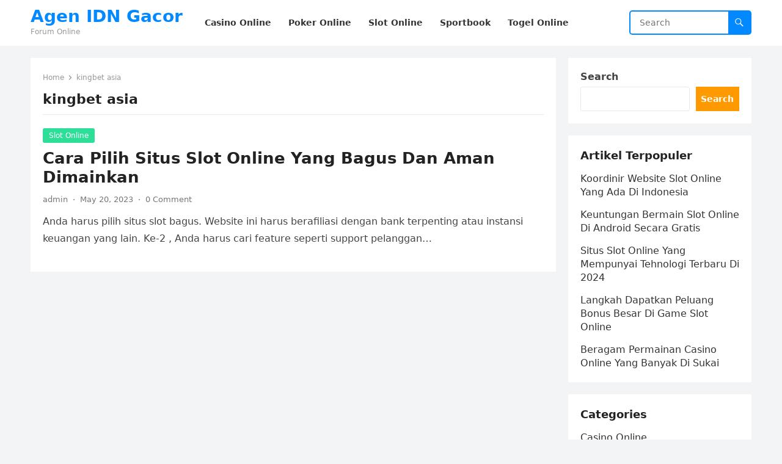

--- FILE ---
content_type: text/html; charset=UTF-8
request_url: https://ffpills.com/tag/kingbet-asia/
body_size: 10024
content:
<!DOCTYPE html>
<html lang="en">
<head>
<meta charset="UTF-8">
<meta name="viewport" content="width=device-width, initial-scale=1">
<meta http-equiv="X-UA-Compatible" content="IE=edge">
<meta name="HandheldFriendly" content="true">
<link rel="profile" href="https://gmpg.org/xfn/11">
<meta name='robots' content='index, follow, max-image-preview:large, max-snippet:-1, max-video-preview:-1' />

	<!-- This site is optimized with the Yoast SEO plugin v26.8 - https://yoast.com/product/yoast-seo-wordpress/ -->
	<title>kingbet asia Archives - Agen IDN Gacor</title>
	<link rel="canonical" href="https://ffpills.com/tag/kingbet-asia/" />
	<meta property="og:locale" content="en_US" />
	<meta property="og:type" content="article" />
	<meta property="og:title" content="kingbet asia Archives - Agen IDN Gacor" />
	<meta property="og:url" content="https://ffpills.com/tag/kingbet-asia/" />
	<meta property="og:site_name" content="Agen IDN Gacor" />
	<meta name="twitter:card" content="summary_large_image" />
	<script type="application/ld+json" class="yoast-schema-graph">{"@context":"https://schema.org","@graph":[{"@type":"CollectionPage","@id":"https://ffpills.com/tag/kingbet-asia/","url":"https://ffpills.com/tag/kingbet-asia/","name":"kingbet asia Archives - Agen IDN Gacor","isPartOf":{"@id":"https://ffpills.com/#website"},"breadcrumb":{"@id":"https://ffpills.com/tag/kingbet-asia/#breadcrumb"},"inLanguage":"en"},{"@type":"BreadcrumbList","@id":"https://ffpills.com/tag/kingbet-asia/#breadcrumb","itemListElement":[{"@type":"ListItem","position":1,"name":"Home","item":"https://ffpills.com/"},{"@type":"ListItem","position":2,"name":"kingbet asia"}]},{"@type":"WebSite","@id":"https://ffpills.com/#website","url":"https://ffpills.com/","name":"Agen IDN Gacor","description":"Forum Online","potentialAction":[{"@type":"SearchAction","target":{"@type":"EntryPoint","urlTemplate":"https://ffpills.com/?s={search_term_string}"},"query-input":{"@type":"PropertyValueSpecification","valueRequired":true,"valueName":"search_term_string"}}],"inLanguage":"en"}]}</script>
	<!-- / Yoast SEO plugin. -->


<link rel='dns-prefetch' href='//www.googletagmanager.com' />
<link rel="alternate" type="application/rss+xml" title="Agen IDN Gacor &raquo; Feed" href="https://ffpills.com/feed/" />
<link rel="alternate" type="application/rss+xml" title="Agen IDN Gacor &raquo; Comments Feed" href="https://ffpills.com/comments/feed/" />
<link rel="alternate" type="application/rss+xml" title="Agen IDN Gacor &raquo; kingbet asia Tag Feed" href="https://ffpills.com/tag/kingbet-asia/feed/" />
<script type="text/javascript">
/* <![CDATA[ */
window._wpemojiSettings = {"baseUrl":"https:\/\/s.w.org\/images\/core\/emoji\/15.0.3\/72x72\/","ext":".png","svgUrl":"https:\/\/s.w.org\/images\/core\/emoji\/15.0.3\/svg\/","svgExt":".svg","source":{"concatemoji":"https:\/\/ffpills.com\/wp-includes\/js\/wp-emoji-release.min.js?ver=6.5.7"}};
/*! This file is auto-generated */
!function(i,n){var o,s,e;function c(e){try{var t={supportTests:e,timestamp:(new Date).valueOf()};sessionStorage.setItem(o,JSON.stringify(t))}catch(e){}}function p(e,t,n){e.clearRect(0,0,e.canvas.width,e.canvas.height),e.fillText(t,0,0);var t=new Uint32Array(e.getImageData(0,0,e.canvas.width,e.canvas.height).data),r=(e.clearRect(0,0,e.canvas.width,e.canvas.height),e.fillText(n,0,0),new Uint32Array(e.getImageData(0,0,e.canvas.width,e.canvas.height).data));return t.every(function(e,t){return e===r[t]})}function u(e,t,n){switch(t){case"flag":return n(e,"\ud83c\udff3\ufe0f\u200d\u26a7\ufe0f","\ud83c\udff3\ufe0f\u200b\u26a7\ufe0f")?!1:!n(e,"\ud83c\uddfa\ud83c\uddf3","\ud83c\uddfa\u200b\ud83c\uddf3")&&!n(e,"\ud83c\udff4\udb40\udc67\udb40\udc62\udb40\udc65\udb40\udc6e\udb40\udc67\udb40\udc7f","\ud83c\udff4\u200b\udb40\udc67\u200b\udb40\udc62\u200b\udb40\udc65\u200b\udb40\udc6e\u200b\udb40\udc67\u200b\udb40\udc7f");case"emoji":return!n(e,"\ud83d\udc26\u200d\u2b1b","\ud83d\udc26\u200b\u2b1b")}return!1}function f(e,t,n){var r="undefined"!=typeof WorkerGlobalScope&&self instanceof WorkerGlobalScope?new OffscreenCanvas(300,150):i.createElement("canvas"),a=r.getContext("2d",{willReadFrequently:!0}),o=(a.textBaseline="top",a.font="600 32px Arial",{});return e.forEach(function(e){o[e]=t(a,e,n)}),o}function t(e){var t=i.createElement("script");t.src=e,t.defer=!0,i.head.appendChild(t)}"undefined"!=typeof Promise&&(o="wpEmojiSettingsSupports",s=["flag","emoji"],n.supports={everything:!0,everythingExceptFlag:!0},e=new Promise(function(e){i.addEventListener("DOMContentLoaded",e,{once:!0})}),new Promise(function(t){var n=function(){try{var e=JSON.parse(sessionStorage.getItem(o));if("object"==typeof e&&"number"==typeof e.timestamp&&(new Date).valueOf()<e.timestamp+604800&&"object"==typeof e.supportTests)return e.supportTests}catch(e){}return null}();if(!n){if("undefined"!=typeof Worker&&"undefined"!=typeof OffscreenCanvas&&"undefined"!=typeof URL&&URL.createObjectURL&&"undefined"!=typeof Blob)try{var e="postMessage("+f.toString()+"("+[JSON.stringify(s),u.toString(),p.toString()].join(",")+"));",r=new Blob([e],{type:"text/javascript"}),a=new Worker(URL.createObjectURL(r),{name:"wpTestEmojiSupports"});return void(a.onmessage=function(e){c(n=e.data),a.terminate(),t(n)})}catch(e){}c(n=f(s,u,p))}t(n)}).then(function(e){for(var t in e)n.supports[t]=e[t],n.supports.everything=n.supports.everything&&n.supports[t],"flag"!==t&&(n.supports.everythingExceptFlag=n.supports.everythingExceptFlag&&n.supports[t]);n.supports.everythingExceptFlag=n.supports.everythingExceptFlag&&!n.supports.flag,n.DOMReady=!1,n.readyCallback=function(){n.DOMReady=!0}}).then(function(){return e}).then(function(){var e;n.supports.everything||(n.readyCallback(),(e=n.source||{}).concatemoji?t(e.concatemoji):e.wpemoji&&e.twemoji&&(t(e.twemoji),t(e.wpemoji)))}))}((window,document),window._wpemojiSettings);
/* ]]> */
</script>
<style id='wp-emoji-styles-inline-css' type='text/css'>

	img.wp-smiley, img.emoji {
		display: inline !important;
		border: none !important;
		box-shadow: none !important;
		height: 1em !important;
		width: 1em !important;
		margin: 0 0.07em !important;
		vertical-align: -0.1em !important;
		background: none !important;
		padding: 0 !important;
	}
</style>
<link rel='stylesheet' id='wp-block-library-css' href='https://ffpills.com/wp-includes/css/dist/block-library/style.min.css?ver=6.5.7' type='text/css' media='all' />
<style id='wp-block-library-theme-inline-css' type='text/css'>
.wp-block-audio figcaption{color:#555;font-size:13px;text-align:center}.is-dark-theme .wp-block-audio figcaption{color:#ffffffa6}.wp-block-audio{margin:0 0 1em}.wp-block-code{border:1px solid #ccc;border-radius:4px;font-family:Menlo,Consolas,monaco,monospace;padding:.8em 1em}.wp-block-embed figcaption{color:#555;font-size:13px;text-align:center}.is-dark-theme .wp-block-embed figcaption{color:#ffffffa6}.wp-block-embed{margin:0 0 1em}.blocks-gallery-caption{color:#555;font-size:13px;text-align:center}.is-dark-theme .blocks-gallery-caption{color:#ffffffa6}.wp-block-image figcaption{color:#555;font-size:13px;text-align:center}.is-dark-theme .wp-block-image figcaption{color:#ffffffa6}.wp-block-image{margin:0 0 1em}.wp-block-pullquote{border-bottom:4px solid;border-top:4px solid;color:currentColor;margin-bottom:1.75em}.wp-block-pullquote cite,.wp-block-pullquote footer,.wp-block-pullquote__citation{color:currentColor;font-size:.8125em;font-style:normal;text-transform:uppercase}.wp-block-quote{border-left:.25em solid;margin:0 0 1.75em;padding-left:1em}.wp-block-quote cite,.wp-block-quote footer{color:currentColor;font-size:.8125em;font-style:normal;position:relative}.wp-block-quote.has-text-align-right{border-left:none;border-right:.25em solid;padding-left:0;padding-right:1em}.wp-block-quote.has-text-align-center{border:none;padding-left:0}.wp-block-quote.is-large,.wp-block-quote.is-style-large,.wp-block-quote.is-style-plain{border:none}.wp-block-search .wp-block-search__label{font-weight:700}.wp-block-search__button{border:1px solid #ccc;padding:.375em .625em}:where(.wp-block-group.has-background){padding:1.25em 2.375em}.wp-block-separator.has-css-opacity{opacity:.4}.wp-block-separator{border:none;border-bottom:2px solid;margin-left:auto;margin-right:auto}.wp-block-separator.has-alpha-channel-opacity{opacity:1}.wp-block-separator:not(.is-style-wide):not(.is-style-dots){width:100px}.wp-block-separator.has-background:not(.is-style-dots){border-bottom:none;height:1px}.wp-block-separator.has-background:not(.is-style-wide):not(.is-style-dots){height:2px}.wp-block-table{margin:0 0 1em}.wp-block-table td,.wp-block-table th{word-break:normal}.wp-block-table figcaption{color:#555;font-size:13px;text-align:center}.is-dark-theme .wp-block-table figcaption{color:#ffffffa6}.wp-block-video figcaption{color:#555;font-size:13px;text-align:center}.is-dark-theme .wp-block-video figcaption{color:#ffffffa6}.wp-block-video{margin:0 0 1em}.wp-block-template-part.has-background{margin-bottom:0;margin-top:0;padding:1.25em 2.375em}
</style>
<style id='classic-theme-styles-inline-css' type='text/css'>
/*! This file is auto-generated */
.wp-block-button__link{color:#fff;background-color:#32373c;border-radius:9999px;box-shadow:none;text-decoration:none;padding:calc(.667em + 2px) calc(1.333em + 2px);font-size:1.125em}.wp-block-file__button{background:#32373c;color:#fff;text-decoration:none}
</style>
<style id='global-styles-inline-css' type='text/css'>
body{--wp--preset--color--black: #000000;--wp--preset--color--cyan-bluish-gray: #abb8c3;--wp--preset--color--white: #ffffff;--wp--preset--color--pale-pink: #f78da7;--wp--preset--color--vivid-red: #cf2e2e;--wp--preset--color--luminous-vivid-orange: #ff6900;--wp--preset--color--luminous-vivid-amber: #fcb900;--wp--preset--color--light-green-cyan: #7bdcb5;--wp--preset--color--vivid-green-cyan: #00d084;--wp--preset--color--pale-cyan-blue: #8ed1fc;--wp--preset--color--vivid-cyan-blue: #0693e3;--wp--preset--color--vivid-purple: #9b51e0;--wp--preset--gradient--vivid-cyan-blue-to-vivid-purple: linear-gradient(135deg,rgba(6,147,227,1) 0%,rgb(155,81,224) 100%);--wp--preset--gradient--light-green-cyan-to-vivid-green-cyan: linear-gradient(135deg,rgb(122,220,180) 0%,rgb(0,208,130) 100%);--wp--preset--gradient--luminous-vivid-amber-to-luminous-vivid-orange: linear-gradient(135deg,rgba(252,185,0,1) 0%,rgba(255,105,0,1) 100%);--wp--preset--gradient--luminous-vivid-orange-to-vivid-red: linear-gradient(135deg,rgba(255,105,0,1) 0%,rgb(207,46,46) 100%);--wp--preset--gradient--very-light-gray-to-cyan-bluish-gray: linear-gradient(135deg,rgb(238,238,238) 0%,rgb(169,184,195) 100%);--wp--preset--gradient--cool-to-warm-spectrum: linear-gradient(135deg,rgb(74,234,220) 0%,rgb(151,120,209) 20%,rgb(207,42,186) 40%,rgb(238,44,130) 60%,rgb(251,105,98) 80%,rgb(254,248,76) 100%);--wp--preset--gradient--blush-light-purple: linear-gradient(135deg,rgb(255,206,236) 0%,rgb(152,150,240) 100%);--wp--preset--gradient--blush-bordeaux: linear-gradient(135deg,rgb(254,205,165) 0%,rgb(254,45,45) 50%,rgb(107,0,62) 100%);--wp--preset--gradient--luminous-dusk: linear-gradient(135deg,rgb(255,203,112) 0%,rgb(199,81,192) 50%,rgb(65,88,208) 100%);--wp--preset--gradient--pale-ocean: linear-gradient(135deg,rgb(255,245,203) 0%,rgb(182,227,212) 50%,rgb(51,167,181) 100%);--wp--preset--gradient--electric-grass: linear-gradient(135deg,rgb(202,248,128) 0%,rgb(113,206,126) 100%);--wp--preset--gradient--midnight: linear-gradient(135deg,rgb(2,3,129) 0%,rgb(40,116,252) 100%);--wp--preset--font-size--small: 13px;--wp--preset--font-size--medium: 20px;--wp--preset--font-size--large: 36px;--wp--preset--font-size--x-large: 42px;--wp--preset--spacing--20: 0.44rem;--wp--preset--spacing--30: 0.67rem;--wp--preset--spacing--40: 1rem;--wp--preset--spacing--50: 1.5rem;--wp--preset--spacing--60: 2.25rem;--wp--preset--spacing--70: 3.38rem;--wp--preset--spacing--80: 5.06rem;--wp--preset--shadow--natural: 6px 6px 9px rgba(0, 0, 0, 0.2);--wp--preset--shadow--deep: 12px 12px 50px rgba(0, 0, 0, 0.4);--wp--preset--shadow--sharp: 6px 6px 0px rgba(0, 0, 0, 0.2);--wp--preset--shadow--outlined: 6px 6px 0px -3px rgba(255, 255, 255, 1), 6px 6px rgba(0, 0, 0, 1);--wp--preset--shadow--crisp: 6px 6px 0px rgba(0, 0, 0, 1);}:where(.is-layout-flex){gap: 0.5em;}:where(.is-layout-grid){gap: 0.5em;}body .is-layout-flex{display: flex;}body .is-layout-flex{flex-wrap: wrap;align-items: center;}body .is-layout-flex > *{margin: 0;}body .is-layout-grid{display: grid;}body .is-layout-grid > *{margin: 0;}:where(.wp-block-columns.is-layout-flex){gap: 2em;}:where(.wp-block-columns.is-layout-grid){gap: 2em;}:where(.wp-block-post-template.is-layout-flex){gap: 1.25em;}:where(.wp-block-post-template.is-layout-grid){gap: 1.25em;}.has-black-color{color: var(--wp--preset--color--black) !important;}.has-cyan-bluish-gray-color{color: var(--wp--preset--color--cyan-bluish-gray) !important;}.has-white-color{color: var(--wp--preset--color--white) !important;}.has-pale-pink-color{color: var(--wp--preset--color--pale-pink) !important;}.has-vivid-red-color{color: var(--wp--preset--color--vivid-red) !important;}.has-luminous-vivid-orange-color{color: var(--wp--preset--color--luminous-vivid-orange) !important;}.has-luminous-vivid-amber-color{color: var(--wp--preset--color--luminous-vivid-amber) !important;}.has-light-green-cyan-color{color: var(--wp--preset--color--light-green-cyan) !important;}.has-vivid-green-cyan-color{color: var(--wp--preset--color--vivid-green-cyan) !important;}.has-pale-cyan-blue-color{color: var(--wp--preset--color--pale-cyan-blue) !important;}.has-vivid-cyan-blue-color{color: var(--wp--preset--color--vivid-cyan-blue) !important;}.has-vivid-purple-color{color: var(--wp--preset--color--vivid-purple) !important;}.has-black-background-color{background-color: var(--wp--preset--color--black) !important;}.has-cyan-bluish-gray-background-color{background-color: var(--wp--preset--color--cyan-bluish-gray) !important;}.has-white-background-color{background-color: var(--wp--preset--color--white) !important;}.has-pale-pink-background-color{background-color: var(--wp--preset--color--pale-pink) !important;}.has-vivid-red-background-color{background-color: var(--wp--preset--color--vivid-red) !important;}.has-luminous-vivid-orange-background-color{background-color: var(--wp--preset--color--luminous-vivid-orange) !important;}.has-luminous-vivid-amber-background-color{background-color: var(--wp--preset--color--luminous-vivid-amber) !important;}.has-light-green-cyan-background-color{background-color: var(--wp--preset--color--light-green-cyan) !important;}.has-vivid-green-cyan-background-color{background-color: var(--wp--preset--color--vivid-green-cyan) !important;}.has-pale-cyan-blue-background-color{background-color: var(--wp--preset--color--pale-cyan-blue) !important;}.has-vivid-cyan-blue-background-color{background-color: var(--wp--preset--color--vivid-cyan-blue) !important;}.has-vivid-purple-background-color{background-color: var(--wp--preset--color--vivid-purple) !important;}.has-black-border-color{border-color: var(--wp--preset--color--black) !important;}.has-cyan-bluish-gray-border-color{border-color: var(--wp--preset--color--cyan-bluish-gray) !important;}.has-white-border-color{border-color: var(--wp--preset--color--white) !important;}.has-pale-pink-border-color{border-color: var(--wp--preset--color--pale-pink) !important;}.has-vivid-red-border-color{border-color: var(--wp--preset--color--vivid-red) !important;}.has-luminous-vivid-orange-border-color{border-color: var(--wp--preset--color--luminous-vivid-orange) !important;}.has-luminous-vivid-amber-border-color{border-color: var(--wp--preset--color--luminous-vivid-amber) !important;}.has-light-green-cyan-border-color{border-color: var(--wp--preset--color--light-green-cyan) !important;}.has-vivid-green-cyan-border-color{border-color: var(--wp--preset--color--vivid-green-cyan) !important;}.has-pale-cyan-blue-border-color{border-color: var(--wp--preset--color--pale-cyan-blue) !important;}.has-vivid-cyan-blue-border-color{border-color: var(--wp--preset--color--vivid-cyan-blue) !important;}.has-vivid-purple-border-color{border-color: var(--wp--preset--color--vivid-purple) !important;}.has-vivid-cyan-blue-to-vivid-purple-gradient-background{background: var(--wp--preset--gradient--vivid-cyan-blue-to-vivid-purple) !important;}.has-light-green-cyan-to-vivid-green-cyan-gradient-background{background: var(--wp--preset--gradient--light-green-cyan-to-vivid-green-cyan) !important;}.has-luminous-vivid-amber-to-luminous-vivid-orange-gradient-background{background: var(--wp--preset--gradient--luminous-vivid-amber-to-luminous-vivid-orange) !important;}.has-luminous-vivid-orange-to-vivid-red-gradient-background{background: var(--wp--preset--gradient--luminous-vivid-orange-to-vivid-red) !important;}.has-very-light-gray-to-cyan-bluish-gray-gradient-background{background: var(--wp--preset--gradient--very-light-gray-to-cyan-bluish-gray) !important;}.has-cool-to-warm-spectrum-gradient-background{background: var(--wp--preset--gradient--cool-to-warm-spectrum) !important;}.has-blush-light-purple-gradient-background{background: var(--wp--preset--gradient--blush-light-purple) !important;}.has-blush-bordeaux-gradient-background{background: var(--wp--preset--gradient--blush-bordeaux) !important;}.has-luminous-dusk-gradient-background{background: var(--wp--preset--gradient--luminous-dusk) !important;}.has-pale-ocean-gradient-background{background: var(--wp--preset--gradient--pale-ocean) !important;}.has-electric-grass-gradient-background{background: var(--wp--preset--gradient--electric-grass) !important;}.has-midnight-gradient-background{background: var(--wp--preset--gradient--midnight) !important;}.has-small-font-size{font-size: var(--wp--preset--font-size--small) !important;}.has-medium-font-size{font-size: var(--wp--preset--font-size--medium) !important;}.has-large-font-size{font-size: var(--wp--preset--font-size--large) !important;}.has-x-large-font-size{font-size: var(--wp--preset--font-size--x-large) !important;}
.wp-block-navigation a:where(:not(.wp-element-button)){color: inherit;}
:where(.wp-block-post-template.is-layout-flex){gap: 1.25em;}:where(.wp-block-post-template.is-layout-grid){gap: 1.25em;}
:where(.wp-block-columns.is-layout-flex){gap: 2em;}:where(.wp-block-columns.is-layout-grid){gap: 2em;}
.wp-block-pullquote{font-size: 1.5em;line-height: 1.6;}
</style>
<link rel='stylesheet' id='blogsite-fontawesome-style-css' href='https://ffpills.com/wp-content/themes/blogsite/assets/css/font-awesome.css?ver=6.5.7' type='text/css' media='all' />
<link rel='stylesheet' id='blogsite-genericons-style-css' href='https://ffpills.com/wp-content/themes/blogsite/genericons/genericons.css?ver=6.5.7' type='text/css' media='all' />
<link rel='stylesheet' id='blogsite-style-css' href='https://ffpills.com/wp-content/themes/blogsite/style.css?ver=20230701' type='text/css' media='all' />
<link rel='stylesheet' id='blogsite-responsive-style-css' href='https://ffpills.com/wp-content/themes/blogsite/responsive.css?ver=20230701' type='text/css' media='all' />
<script type="text/javascript" src="https://ffpills.com/wp-includes/js/jquery/jquery.min.js?ver=3.7.1" id="jquery-core-js"></script>
<script type="text/javascript" src="https://ffpills.com/wp-includes/js/jquery/jquery-migrate.min.js?ver=3.4.1" id="jquery-migrate-js"></script>
<link rel="https://api.w.org/" href="https://ffpills.com/wp-json/" /><link rel="alternate" type="application/json" href="https://ffpills.com/wp-json/wp/v2/tags/178" /><link rel="EditURI" type="application/rsd+xml" title="RSD" href="https://ffpills.com/xmlrpc.php?rsd" />
<meta name="generator" content="WordPress 6.5.7" />
<meta name="generator" content="Site Kit by Google 1.170.0" /><meta name="generator" content="Powered by WPBakery Page Builder - drag and drop page builder for WordPress."/>
<link rel="icon" href="https://ffpills.com/wp-content/uploads/2023/03/google_icon.png" sizes="32x32" />
<link rel="icon" href="https://ffpills.com/wp-content/uploads/2023/03/google_icon.png" sizes="192x192" />
<link rel="apple-touch-icon" href="https://ffpills.com/wp-content/uploads/2023/03/google_icon.png" />
<meta name="msapplication-TileImage" content="https://ffpills.com/wp-content/uploads/2023/03/google_icon.png" />
<link rel="alternate" type="application/rss+xml" title="RSS" href="https://ffpills.com/rsslatest.xml" /><noscript><style> .wpb_animate_when_almost_visible { opacity: 1; }</style></noscript></head>

<body class="archive tag tag-kingbet-asia tag-178 wp-embed-responsive hfeed wpb-js-composer js-comp-ver-6.8.0 vc_responsive">


<div id="page" class="site">

	<a class="skip-link screen-reader-text" href="#content">Skip to content</a>

	<header id="masthead" class="site-header clear">

		
		<div class="container">

			<div class="site-branding">

				
				
					<div class="site-title-desc">

						<div class="site-title ">
							<h1><a href="https://ffpills.com">Agen IDN Gacor</a></h1>
						</div><!-- .site-title -->	

						<div class="site-description">
							Forum Online						</div><!-- .site-desc -->

					</div><!-- .site-title-desc -->

				
			</div><!-- .site-branding -->		

			<nav id="primary-nav" class="primary-navigation">

				<div class="menu-menu-container"><ul id="primary-menu" class="sf-menu"><li id="menu-item-9" class="menu-item menu-item-type-taxonomy menu-item-object-category menu-item-9"><a href="https://ffpills.com/category/casino-online/"><span class="menu-text">Casino Online</span></a></li>
<li id="menu-item-11" class="menu-item menu-item-type-taxonomy menu-item-object-category menu-item-11"><a href="https://ffpills.com/category/poker-online/"><span class="menu-text">Poker Online</span></a></li>
<li id="menu-item-12" class="menu-item menu-item-type-taxonomy menu-item-object-category menu-item-12"><a href="https://ffpills.com/category/slot-online/"><span class="menu-text">Slot Online</span></a></li>
<li id="menu-item-13" class="menu-item menu-item-type-taxonomy menu-item-object-category menu-item-13"><a href="https://ffpills.com/category/sportbook/"><span class="menu-text">Sportbook</span></a></li>
<li id="menu-item-14" class="menu-item menu-item-type-taxonomy menu-item-object-category menu-item-14"><a href="https://ffpills.com/category/togel-online/"><span class="menu-text">Togel Online</span></a></li>
</ul></div>
			</nav><!-- #primary-nav -->

			<div class="header-search">
				<form id="searchform" method="get" action="https://ffpills.com/">
					<input type="search" name="s" class="search-input" placeholder="Search" autocomplete="off">
					<button type="submit" class="search-submit"><span class="genericon genericon-search"></span></button>		
				</form>
			</div><!-- .header-search -->

			<div class="header-toggles">
				<button class="toggle nav-toggle mobile-nav-toggle" data-toggle-target=".menu-modal"  data-toggle-body-class="showing-menu-modal" aria-expanded="false" data-set-focus=".close-nav-toggle">
					<span class="toggle-inner">
						<span class="toggle-icon">
							<svg class="svg-icon" aria-hidden="true" role="img" focusable="false" xmlns="http://www.w3.org/2000/svg" width="26" height="7" viewBox="0 0 26 7"><path fill-rule="evenodd" d="M332.5,45 C330.567003,45 329,43.4329966 329,41.5 C329,39.5670034 330.567003,38 332.5,38 C334.432997,38 336,39.5670034 336,41.5 C336,43.4329966 334.432997,45 332.5,45 Z M342,45 C340.067003,45 338.5,43.4329966 338.5,41.5 C338.5,39.5670034 340.067003,38 342,38 C343.932997,38 345.5,39.5670034 345.5,41.5 C345.5,43.4329966 343.932997,45 342,45 Z M351.5,45 C349.567003,45 348,43.4329966 348,41.5 C348,39.5670034 349.567003,38 351.5,38 C353.432997,38 355,39.5670034 355,41.5 C355,43.4329966 353.432997,45 351.5,45 Z" transform="translate(-329 -38)" /></svg>						</span>
						<span class="toggle-text">Menu</span>
					</span>
				</button><!-- .nav-toggle -->
			</div><!-- .header-toggles -->
			
		</div><!-- .container -->

	</header><!-- #masthead -->	

	<div class="menu-modal cover-modal header-footer-group" data-modal-target-string=".menu-modal">

		<div class="menu-modal-inner modal-inner">

			<div class="menu-wrapper section-inner">

				<div class="menu-top">

					<button class="toggle close-nav-toggle fill-children-current-color" data-toggle-target=".menu-modal" data-toggle-body-class="showing-menu-modal" aria-expanded="false" data-set-focus=".menu-modal">
						<span class="toggle-text">Close Menu</span>
						<svg class="svg-icon" aria-hidden="true" role="img" focusable="false" xmlns="http://www.w3.org/2000/svg" width="16" height="16" viewBox="0 0 16 16"><polygon fill="" fill-rule="evenodd" points="6.852 7.649 .399 1.195 1.445 .149 7.899 6.602 14.352 .149 15.399 1.195 8.945 7.649 15.399 14.102 14.352 15.149 7.899 8.695 1.445 15.149 .399 14.102" /></svg>					</button><!-- .nav-toggle -->

					
					<nav class="mobile-menu" aria-label="Mobile" role="navigation">

						<ul class="modal-menu reset-list-style">

						<li class="menu-item menu-item-type-taxonomy menu-item-object-category menu-item-9"><div class="ancestor-wrapper"><a href="https://ffpills.com/category/casino-online/">Casino Online</a></div><!-- .ancestor-wrapper --></li>
<li class="menu-item menu-item-type-taxonomy menu-item-object-category menu-item-11"><div class="ancestor-wrapper"><a href="https://ffpills.com/category/poker-online/">Poker Online</a></div><!-- .ancestor-wrapper --></li>
<li class="menu-item menu-item-type-taxonomy menu-item-object-category menu-item-12"><div class="ancestor-wrapper"><a href="https://ffpills.com/category/slot-online/">Slot Online</a></div><!-- .ancestor-wrapper --></li>
<li class="menu-item menu-item-type-taxonomy menu-item-object-category menu-item-13"><div class="ancestor-wrapper"><a href="https://ffpills.com/category/sportbook/">Sportbook</a></div><!-- .ancestor-wrapper --></li>
<li class="menu-item menu-item-type-taxonomy menu-item-object-category menu-item-14"><div class="ancestor-wrapper"><a href="https://ffpills.com/category/togel-online/">Togel Online</a></div><!-- .ancestor-wrapper --></li>

						</ul>

					</nav>

				</div><!-- .menu-top -->

			</div><!-- .menu-wrapper -->

		</div><!-- .menu-modal-inner -->

	</div><!-- .menu-modal -->	

<div class="header-space"></div>

<div id="content" class="site-content container  clear">

	<div id="primary" class="content-area clear">
				
		<main id="main" class="site-main clear">

			<div class="breadcrumbs clear">
				<span class="breadcrumbs-nav">
					<a href="https://ffpills.com">Home</a>
					<span class="post-category">kingbet asia</span>
				</span>				
				<h1>
					kingbet asia					
				</h1>	
			</div><!-- .breadcrumbs -->
		
			<div id="recent-content" class="content-loop">

				
<div id="post-88" class="clear last post-88 post type-post status-publish format-standard hentry category-slot-online tag-daftar-kingbet tag-kingbet tag-kingbet-asia tag-kingbet-online tag-kingbet-slot tag-kingbet-terpercaya tag-link-kingbet tag-login-kingbet tag-pilih-situs-slot-bagus">	

		

	<div class="entry-category">
		<a href="https://ffpills.com/category/slot-online/">Slot Online</a> 	</div>		

	<h2 class="entry-title"><a href="https://ffpills.com/cara-pilih-situs-slot-online-yang-bagus-dan-aman-dimainkan/">Cara Pilih Situs Slot Online Yang Bagus Dan Aman Dimainkan</a></h2>
	
	<div class="entry-meta">

	<span class="entry-author"><a href="https://ffpills.com/author/admin/" title="Posts by admin" rel="author">admin</a></span>
	<span class="sep author-sep">&middot;</span>	
	<span class="entry-date">May 20, 2023</span>
	<span class="sep">&middot;</span>
	<span class='entry-comment'><a href="https://ffpills.com/cara-pilih-situs-slot-online-yang-bagus-dan-aman-dimainkan/#respond" class="comments-link" >0 Comment</a></span>
	
</div><!-- .entry-meta -->

	<div class="entry-summary">
		<p>Anda harus pilih situs slot bagus. Website ini harus berafiliasi dengan bank terpenting atau instansi keuangan yang lain. Ke-2 , Anda harus cari feature seperti support pelanggan&#8230; </p>
	</div><!-- .entry-summary -->

</div><!-- #post-88 -->
			</div><!-- #recent-content -->

			
		</main><!-- .site-main -->

	</div><!-- #primary -->


<aside id="secondary" class="widget-area sidebar">

	
	<div id="block-2" class="widget widget_block widget_search"><form role="search" method="get" action="https://ffpills.com/" class="wp-block-search__button-outside wp-block-search__text-button wp-block-search"    ><label class="wp-block-search__label" for="wp-block-search__input-1" >Search</label><div class="wp-block-search__inside-wrapper " ><input class="wp-block-search__input" id="wp-block-search__input-1" placeholder="" value="" type="search" name="s" required /><button aria-label="Search" class="wp-block-search__button wp-element-button" type="submit" >Search</button></div></form></div><div id="block-3" class="widget widget_block"><div class="wp-block-group"><div class="wp-block-group__inner-container is-layout-flow wp-block-group-is-layout-flow"><h2 class="wp-block-heading">Artikel Terpopuler</h2><ul class="wp-block-latest-posts__list wp-block-latest-posts"><li><a class="wp-block-latest-posts__post-title" href="https://ffpills.com/koordinir-website-slot-online-yang-ada-di-indonesia/">Koordinir Website Slot Online Yang Ada Di Indonesia</a></li>
<li><a class="wp-block-latest-posts__post-title" href="https://ffpills.com/keuntungan-bermain-slot-online-di-android-secara-gratis/">Keuntungan Bermain Slot Online Di Android Secara Gratis</a></li>
<li><a class="wp-block-latest-posts__post-title" href="https://ffpills.com/situs-slot-online-yang-mempunyai-tehnologi-terbaru-di-2024/">Situs Slot Online Yang Mempunyai Tehnologi Terbaru Di 2024</a></li>
<li><a class="wp-block-latest-posts__post-title" href="https://ffpills.com/langkah-dapatkan-peluang-bonus-besar-di-game-slot-online/">Langkah Dapatkan Peluang Bonus Besar Di Game Slot Online</a></li>
<li><a class="wp-block-latest-posts__post-title" href="https://ffpills.com/beragam-permainan-casino-online-yang-banyak-di-sukai/">Beragam Permainan Casino Online Yang Banyak Di Sukai</a></li>
</ul></div></div></div><div id="block-6" class="widget widget_block"><div class="wp-block-group"><div class="wp-block-group__inner-container is-layout-flow wp-block-group-is-layout-flow"><h2 class="wp-block-heading">Categories</h2><ul class="wp-block-categories-list wp-block-categories">	<li class="cat-item cat-item-6"><a href="https://ffpills.com/category/casino-online/">Casino Online</a>
</li>
	<li class="cat-item cat-item-72"><a href="https://ffpills.com/category/judi-online/">Judi Online</a>
</li>
	<li class="cat-item cat-item-2"><a href="https://ffpills.com/category/slot-online/">Slot Online</a>
</li>
	<li class="cat-item cat-item-4"><a href="https://ffpills.com/category/sportbook/">Sportbook</a>
</li>
	<li class="cat-item cat-item-5"><a href="https://ffpills.com/category/togel-online/">Togel Online</a>
</li>
</ul></div></div></div><div id="tag_cloud-2" class="widget widget_tag_cloud"><h2 class="widget-title">Query Terpopuler</h2><div class="tagcloud"><a href="https://ffpills.com/tag/asiahoki/" class="tag-cloud-link tag-link-121 tag-link-position-1" style="font-size: 16.4pt;" aria-label="asiahoki (2 items)">asiahoki</a>
<a href="https://ffpills.com/tag/asiahoki-asia/" class="tag-cloud-link tag-link-124 tag-link-position-2" style="font-size: 16.4pt;" aria-label="asiahoki asia (2 items)">asiahoki asia</a>
<a href="https://ffpills.com/tag/asiahoki-online/" class="tag-cloud-link tag-link-125 tag-link-position-3" style="font-size: 16.4pt;" aria-label="asiahoki online (2 items)">asiahoki online</a>
<a href="https://ffpills.com/tag/asiahoki-slot/" class="tag-cloud-link tag-link-122 tag-link-position-4" style="font-size: 16.4pt;" aria-label="asiahoki slot (2 items)">asiahoki slot</a>
<a href="https://ffpills.com/tag/asiahoki-terpercaya/" class="tag-cloud-link tag-link-126 tag-link-position-5" style="font-size: 16.4pt;" aria-label="asiahoki terpercaya (2 items)">asiahoki terpercaya</a>
<a href="https://ffpills.com/tag/daftar-asiahoki/" class="tag-cloud-link tag-link-128 tag-link-position-6" style="font-size: 16.4pt;" aria-label="daftar asiahoki (2 items)">daftar asiahoki</a>
<a href="https://ffpills.com/tag/daftar-hokibet/" class="tag-cloud-link tag-link-187 tag-link-position-7" style="font-size: 8pt;" aria-label="daftar hokibet (1 item)">daftar hokibet</a>
<a href="https://ffpills.com/tag/daftar-indogame88/" class="tag-cloud-link tag-link-70 tag-link-position-8" style="font-size: 22pt;" aria-label="daftar indogame88 (3 items)">daftar indogame88</a>
<a href="https://ffpills.com/tag/daftar-kingbet/" class="tag-cloud-link tag-link-182 tag-link-position-9" style="font-size: 8pt;" aria-label="daftar kingbet (1 item)">daftar kingbet</a>
<a href="https://ffpills.com/tag/hokibet/" class="tag-cloud-link tag-link-184 tag-link-position-10" style="font-size: 8pt;" aria-label="hokibet (1 item)">hokibet</a>
<a href="https://ffpills.com/tag/hokibet-asia/" class="tag-cloud-link tag-link-189 tag-link-position-11" style="font-size: 8pt;" aria-label="hokibet asia (1 item)">hokibet asia</a>
<a href="https://ffpills.com/tag/hokibet-slot/" class="tag-cloud-link tag-link-186 tag-link-position-12" style="font-size: 8pt;" aria-label="hokibet slot (1 item)">hokibet slot</a>
<a href="https://ffpills.com/tag/indogame88/" class="tag-cloud-link tag-link-63 tag-link-position-13" style="font-size: 22pt;" aria-label="indogame88 (3 items)">indogame88</a>
<a href="https://ffpills.com/tag/indogame88-asia/" class="tag-cloud-link tag-link-66 tag-link-position-14" style="font-size: 22pt;" aria-label="indogame88 asia (3 items)">indogame88 asia</a>
<a href="https://ffpills.com/tag/indogame88-online/" class="tag-cloud-link tag-link-67 tag-link-position-15" style="font-size: 22pt;" aria-label="indogame88 online (3 items)">indogame88 online</a>
<a href="https://ffpills.com/tag/indogame88-slot/" class="tag-cloud-link tag-link-64 tag-link-position-16" style="font-size: 22pt;" aria-label="indogame88 slot (3 items)">indogame88 slot</a>
<a href="https://ffpills.com/tag/indogame88-terpercaya/" class="tag-cloud-link tag-link-68 tag-link-position-17" style="font-size: 22pt;" aria-label="indogame88 terpercaya (3 items)">indogame88 terpercaya</a>
<a href="https://ffpills.com/tag/judi-online/" class="tag-cloud-link tag-link-78 tag-link-position-18" style="font-size: 16.4pt;" aria-label="Judi Online (2 items)">Judi Online</a>
<a href="https://ffpills.com/tag/kingbet-online/" class="tag-cloud-link tag-link-179 tag-link-position-19" style="font-size: 8pt;" aria-label="kingbet online (1 item)">kingbet online</a>
<a href="https://ffpills.com/tag/kingbet-terpercaya/" class="tag-cloud-link tag-link-180 tag-link-position-20" style="font-size: 8pt;" aria-label="kingbet terpercaya (1 item)">kingbet terpercaya</a>
<a href="https://ffpills.com/tag/link-asiahoki/" class="tag-cloud-link tag-link-123 tag-link-position-21" style="font-size: 16.4pt;" aria-label="link asiahoki (2 items)">link asiahoki</a>
<a href="https://ffpills.com/tag/link-hokibet/" class="tag-cloud-link tag-link-185 tag-link-position-22" style="font-size: 8pt;" aria-label="link hokibet (1 item)">link hokibet</a>
<a href="https://ffpills.com/tag/link-indogame88/" class="tag-cloud-link tag-link-65 tag-link-position-23" style="font-size: 22pt;" aria-label="link indogame88 (3 items)">link indogame88</a>
<a href="https://ffpills.com/tag/login-asiahoki/" class="tag-cloud-link tag-link-127 tag-link-position-24" style="font-size: 16.4pt;" aria-label="login asiahoki (2 items)">login asiahoki</a>
<a href="https://ffpills.com/tag/login-hokibet/" class="tag-cloud-link tag-link-188 tag-link-position-25" style="font-size: 8pt;" aria-label="login hokibet (1 item)">login hokibet</a>
<a href="https://ffpills.com/tag/login-indogame88/" class="tag-cloud-link tag-link-69 tag-link-position-26" style="font-size: 22pt;" aria-label="login indogame88 (3 items)">login indogame88</a>
<a href="https://ffpills.com/tag/login-kingbet/" class="tag-cloud-link tag-link-181 tag-link-position-27" style="font-size: 8pt;" aria-label="login kingbet (1 item)">login kingbet</a>
<a href="https://ffpills.com/tag/pilih-situs-slot-bagus/" class="tag-cloud-link tag-link-183 tag-link-position-28" style="font-size: 8pt;" aria-label="pilih situs slot bagus (1 item)">pilih situs slot bagus</a>
<a href="https://ffpills.com/tag/rtp-slot-slot/" class="tag-cloud-link tag-link-194 tag-link-position-29" style="font-size: 8pt;" aria-label="rtp slot slot (1 item)">rtp slot slot</a>
<a href="https://ffpills.com/tag/slot-online/" class="tag-cloud-link tag-link-77 tag-link-position-30" style="font-size: 16.4pt;" aria-label="Slot Online (2 items)">Slot Online</a></div>
</div><div id="block-7" class="widget widget_block"><h2>Daftar Situs Terpopuler</h2>
<p><a href="https://ffpills.com/">Slot Online</a></p>
<p><a href="https://ffpills.com/">Slot Gacor</a></p>
<p><a href="https://ffpills.com/">Slot Online Terpercaya</a></p>
<p><a href="https://ffpills.com/">Slot Online Terbaik</a></p>
<p><a href="https://ffpills.com/">Situs Slot Gacor</a></p>
<p><a href="https://ffpills.com/">Judi Online</a></p>
<p><a href="https://ffpills.com/">Casino Online</a></p>
<p><a href="https://ffpills.com/">Poker Online</a></p>
<p><a href="https://ffpills.com/">Togel Online</a></p>
<p><a href="https://ffpills.com/">Agen Bola</a></p>
<p><a href="https://ffpills.com/">Agen Bola Terpercaya</a></p>
<p><a href="https://ffpills.com/">Agen Bola Resmi</a></p>
<p><a href="https://ffpills.com/">Situs Slot Online</a></p>
<p><a href="https://ffpills.com/">IDN Slot</a></p>
<p><a href="https://ffpills.com/">IDN Live</a></p>
<p><a href="https://ffpills.com/">IDN Poker</a></p>
<p><a href="https://ffpills.com/">Agen Slot Online</a></p>
<p><a href="https://ffpills.com/">Situs Slot Online</a></p>
<p><a href="https://68.183.238.49" target="_blank">Asiabet</a></p>
<p><a href="https://asiabet88.org" target="_blank">asiabet88</a></p>
<p><a href="http://206.189.83.86" target="_blank">asiaslot</a></p>
<p><a href="http://slotasiabet.id/" target="_blank">slotasiabet</a></p>
<p><a href="http://159.223.94.79" target="_blank">casino88</a></p>
<p><a href="http://134.209.99.23" target="_blank">asia88</a></p>
<p><a href="http://209.97.162.9" target="_blank">asiahoki</a></p></div><div id="block-8" class="widget widget_block"><div style="display: none;">
<p><a href="https://154.26.133.205" target="_blank">areaslot</a></p>
<p><a href="http://139.59.244.3" target="_blank">betslot88</a></p>
<p><a href="http://178.128.88.84/" target="_blank">garudagame</a></p>
<p><a href="http://159.65.134.188" target="_blank">mediaslot</a></p>
<p><a href="http://178.128.63.217" target="_blank">slotbet88</a></p>
<p><a href="http://139.59.96.169" target="_blank">nagahoki</a></p>
<p><a href="http://159.223.56.131" target="_blank">megawin</a></p>
<p><a href="http://68.183.233.231" target="_blank">megaslot</a></p>
<p><a href="http://165.22.109.2" target="_blank">alibabaslot</a></p>
<p><a href="http://167.71.220.95" target="_blank">rajapoker</a></p>
<p><a href="http://128.199.65.143/" target="_blank">gg88</a></p>
<p><a href="http://46.101.208.185" target="_blank">psgslot</a></p>
</div></div>	
	
</aside><!-- #secondary -->


	</div><!-- #content .site-content -->
	
	<footer id="colophon" class="site-footer">

		
		<div class="clear"></div>

		<div id="site-bottom" class="no-footer-widgets clear">

			<div class="container">

				
			
			<div class="site-info">
				
				&copy; 2026 <a href="https://ffpills.com">Agen IDN Gacor</a> - <a target="_blank" href="https://wpenjoy.com/themes/blogsite">WordPress Blog Theme</a> by <a target="_blank" href="https://wpenjoy.com">WPEnjoy</a>
			</div><!-- .site-info -->

			</div><!-- .container -->

		</div>
		<!-- #site-bottom -->
							
	</footer><!-- #colophon -->
</div><!-- #page -->


	<div id="back-top">
		<a href="#top" title="Back to top"><span class="genericon genericon-collapse"></span></a>
	</div>


<script type="text/javascript" src="https://ffpills.com/wp-content/themes/blogsite/assets/js/superfish.js?ver=6.5.7" id="blogsite-superfish-js"></script>
<script type="text/javascript" src="https://ffpills.com/wp-content/themes/blogsite/assets/js/html5.js?ver=6.5.7" id="blogsite-html5-js"></script>
<script type="text/javascript" src="https://ffpills.com/wp-content/themes/blogsite/assets/js/jquery.bxslider.js?ver=6.5.7" id="blogsite-bxslider-js"></script>
<script type="text/javascript" src="https://ffpills.com/wp-content/themes/blogsite/assets/js/jquery.tabslet.js?ver=20230701" id="tabslet-js"></script>
<script type="text/javascript" src="https://ffpills.com/wp-content/themes/blogsite/assets/js/index.js?ver=20230701" id="blogsite-index-js"></script>
<script type="text/javascript" src="https://ffpills.com/wp-content/themes/blogsite/assets/js/jquery.custom.js?ver=20230701" id="blogsite-custom-js"></script>
    <script>
    /(trident|msie)/i.test(navigator.userAgent)&&document.getElementById&&window.addEventListener&&window.addEventListener("hashchange",function(){var t,e=location.hash.substring(1);/^[A-z0-9_-]+$/.test(e)&&(t=document.getElementById(e))&&(/^(?:a|select|input|button|textarea)$/i.test(t.tagName)||(t.tabIndex=-1),t.focus())},!1);
    </script>
    
<script defer src="https://static.cloudflareinsights.com/beacon.min.js/vcd15cbe7772f49c399c6a5babf22c1241717689176015" integrity="sha512-ZpsOmlRQV6y907TI0dKBHq9Md29nnaEIPlkf84rnaERnq6zvWvPUqr2ft8M1aS28oN72PdrCzSjY4U6VaAw1EQ==" data-cf-beacon='{"version":"2024.11.0","token":"0bc4e01ac2af4b88a955d4c38d860445","r":1,"server_timing":{"name":{"cfCacheStatus":true,"cfEdge":true,"cfExtPri":true,"cfL4":true,"cfOrigin":true,"cfSpeedBrain":true},"location_startswith":null}}' crossorigin="anonymous"></script>
</body>
</html>


<!--
Performance optimized by W3 Total Cache. Learn more: https://www.boldgrid.com/w3-total-cache/?utm_source=w3tc&utm_medium=footer_comment&utm_campaign=free_plugin


Served from: ffpills.com @ 2026-01-21 12:23:42 by W3 Total Cache
-->